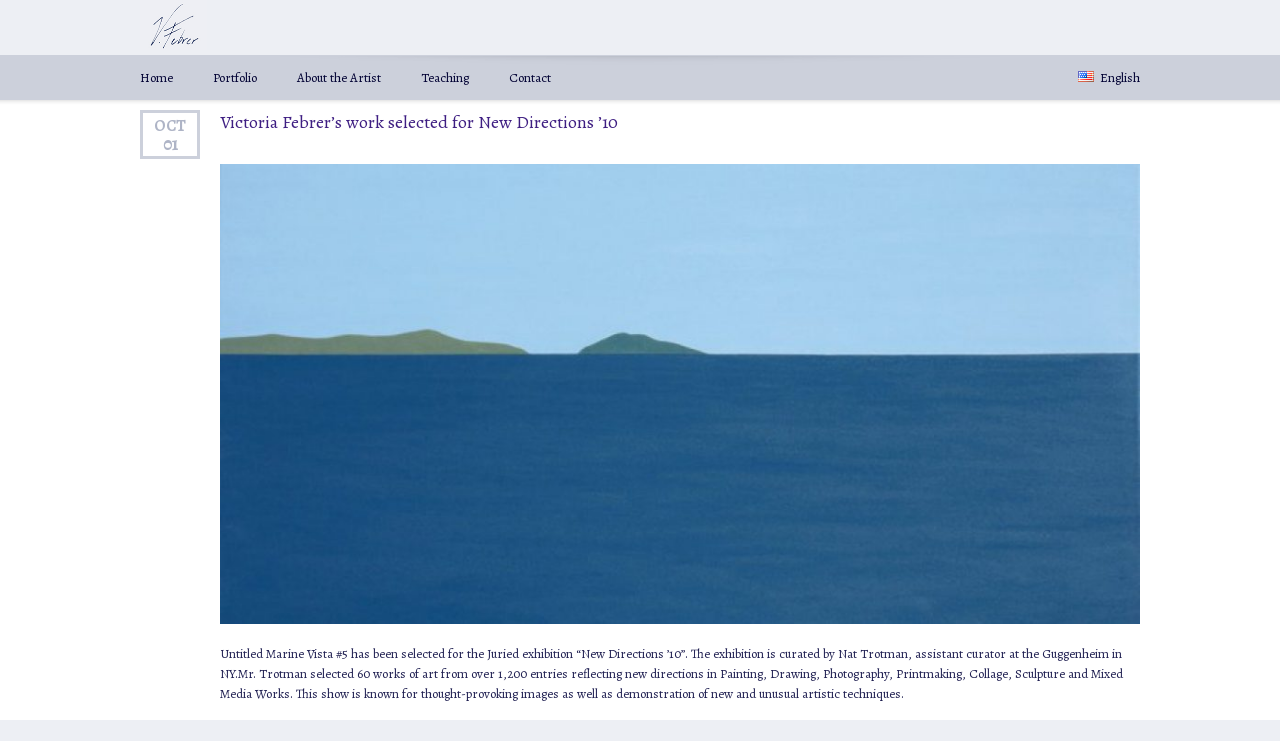

--- FILE ---
content_type: text/html; charset=UTF-8
request_url: https://victoriafebrer.com/author/news/page/5/
body_size: 6476
content:
<!doctype html>
<!--[if IE 8]>
<html lang="en-US"  class="lang-en_US Default Page ie ie8">
<![endif]-->
<!--[if !(IE 7) | !(IE 8)]><!-->
<html lang="en-US" class="lang-en_US Default Page">
<!--<![endif]-->
<head>
	<meta charset="UTF-8" />
	<meta name="viewport" content="width=device-width" />
	<link rel="profile" href="https://gmpg.org/xfn/11" />
	<link rel="pingback" href="https://victoriafebrer.com/xmlrpc.php" />
		<link href="https://victoriafebrer.com/wp-content/uploads/2020/06/favicon.ico" rel="icon" type="image/x-icon" />

			<title>News | Victoria Febrer | Page 5</title>

	

	

<meta name='robots' content='max-image-preview:large' />
<link rel='dns-prefetch' href='//fonts.googleapis.com' />
<link rel='dns-prefetch' href='//s.w.org' />
<link rel="alternate" type="application/rss+xml" title="Victoria Febrer &raquo; Feed" href="https://victoriafebrer.com/feed/" />
<link rel="alternate" type="application/rss+xml" title="Victoria Febrer &raquo; Comments Feed" href="https://victoriafebrer.com/comments/feed/" />
<link rel="alternate" type="application/rss+xml" title="Victoria Febrer &raquo; Posts by News Feed" href="https://victoriafebrer.com/author/news/feed/" />
		<script type="text/javascript">
			window._wpemojiSettings = {"baseUrl":"https:\/\/s.w.org\/images\/core\/emoji\/13.0.1\/72x72\/","ext":".png","svgUrl":"https:\/\/s.w.org\/images\/core\/emoji\/13.0.1\/svg\/","svgExt":".svg","source":{"concatemoji":"https:\/\/victoriafebrer.com\/wp-includes\/js\/wp-emoji-release.min.js?ver=5.7.14"}};
			!function(e,a,t){var n,r,o,i=a.createElement("canvas"),p=i.getContext&&i.getContext("2d");function s(e,t){var a=String.fromCharCode;p.clearRect(0,0,i.width,i.height),p.fillText(a.apply(this,e),0,0);e=i.toDataURL();return p.clearRect(0,0,i.width,i.height),p.fillText(a.apply(this,t),0,0),e===i.toDataURL()}function c(e){var t=a.createElement("script");t.src=e,t.defer=t.type="text/javascript",a.getElementsByTagName("head")[0].appendChild(t)}for(o=Array("flag","emoji"),t.supports={everything:!0,everythingExceptFlag:!0},r=0;r<o.length;r++)t.supports[o[r]]=function(e){if(!p||!p.fillText)return!1;switch(p.textBaseline="top",p.font="600 32px Arial",e){case"flag":return s([127987,65039,8205,9895,65039],[127987,65039,8203,9895,65039])?!1:!s([55356,56826,55356,56819],[55356,56826,8203,55356,56819])&&!s([55356,57332,56128,56423,56128,56418,56128,56421,56128,56430,56128,56423,56128,56447],[55356,57332,8203,56128,56423,8203,56128,56418,8203,56128,56421,8203,56128,56430,8203,56128,56423,8203,56128,56447]);case"emoji":return!s([55357,56424,8205,55356,57212],[55357,56424,8203,55356,57212])}return!1}(o[r]),t.supports.everything=t.supports.everything&&t.supports[o[r]],"flag"!==o[r]&&(t.supports.everythingExceptFlag=t.supports.everythingExceptFlag&&t.supports[o[r]]);t.supports.everythingExceptFlag=t.supports.everythingExceptFlag&&!t.supports.flag,t.DOMReady=!1,t.readyCallback=function(){t.DOMReady=!0},t.supports.everything||(n=function(){t.readyCallback()},a.addEventListener?(a.addEventListener("DOMContentLoaded",n,!1),e.addEventListener("load",n,!1)):(e.attachEvent("onload",n),a.attachEvent("onreadystatechange",function(){"complete"===a.readyState&&t.readyCallback()})),(n=t.source||{}).concatemoji?c(n.concatemoji):n.wpemoji&&n.twemoji&&(c(n.twemoji),c(n.wpemoji)))}(window,document,window._wpemojiSettings);
		</script>
		<style type="text/css">
img.wp-smiley,
img.emoji {
	display: inline !important;
	border: none !important;
	box-shadow: none !important;
	height: 1em !important;
	width: 1em !important;
	margin: 0 .07em !important;
	vertical-align: -0.1em !important;
	background: none !important;
	padding: 0 !important;
}
</style>
	<link rel='stylesheet' id='wp-block-library-css'  href='https://victoriafebrer.com/wp-includes/css/dist/block-library/style.min.css?ver=5.7.14' type='text/css' media='all' />
<link rel='stylesheet' id='rs-plugin-settings-css'  href='https://victoriafebrer.com/wp-content/plugins/revslider/public/assets/css/settings.css?ver=5.4.5.1' type='text/css' media='all' />
<style id='rs-plugin-settings-inline-css' type='text/css'>
#rs-demo-id {}
</style>
<link rel='stylesheet' id='tablepress-default-css'  href='https://victoriafebrer.com/wp-content/tablepress-combined.min.css?ver=19' type='text/css' media='all' />
<link rel='stylesheet' id='jquery-colorbox-css'  href='https://victoriafebrer.com/wp-content/themes/langwitch/ait-theme/assets/colorbox/colorbox.min.css?ver=1.4.27' type='text/css' media='all' />
<link rel='stylesheet' id='element-placeholder-css'  href='https://victoriafebrer.com/wp-content/themes/langwitch/ait-theme/assets/ait/element-placeholder.css?ver=1.0' type='text/css' media='all' />
<link rel='stylesheet' id='jquery-selectbox-css'  href='https://victoriafebrer.com/wp-content/themes/langwitch/design/css/libs/jquery.selectbox.css?ver=5.7.14' type='text/css' media='all' />
<link rel='stylesheet' id='font-awesome-css'  href='https://victoriafebrer.com/wp-content/themes/langwitch/design/css/libs/font-awesome.css?ver=5.7.14' type='text/css' media='all' />
<link rel='stylesheet' id='jquery-ui-css-css'  href='https://victoriafebrer.com/wp-content/themes/langwitch/ait-theme/assets/jquery-ui-css/jquery-ui.css?ver=1.8.24' type='text/css' media='all' />
<link rel='stylesheet' id='google-font-titleFont-css'  href='//fonts.googleapis.com/css?family=Alegreya%3Aregular%2Citalic%2C700%2C700italic%2C900%2C900italic&#038;subset=latin-ext%2Clatin&#038;ver=5.7.14' type='text/css' media='all' />
<link rel='stylesheet' id='google-font-mainFont-css'  href='//fonts.googleapis.com/css?family=Alegreya%3Aregular%2Citalic%2C700%2C700italic%2C900%2C900italic&#038;subset=latin-ext%2Clatin&#038;ver=5.7.14' type='text/css' media='all' />
<link rel='stylesheet' id='ait-theme-main-base-style-css'  href='https://victoriafebrer.com/wp-content/uploads/cache/langwitch-child/base-1.0.css?ver=1766969409' type='text/css' media='all' />
<link rel='stylesheet' id='ait-theme-main-style-css'  href='https://victoriafebrer.com/wp-content/uploads/cache/langwitch-child/style-1.0.css?ver=1766969409' type='text/css' media='all' />
<style id='ait-theme-main-style-inline-css' type='text/css'>
#elm-content-4-main{background-color:#fff;background-repeat:repeat;background-attachment:scroll;background-position:top center;margin-top:0px;padding-top:10px;padding-bottom:10px;margin-bottom:10px;}.elements-sidebar-wrap #elm-content-4-main{margin-top:0px;padding-top:10px;padding-bottom:10px;margin-bottom:10px;}.elm-content-4{clear:both;}
</style>
<link rel='stylesheet' id='ait-preloading-effects-css'  href='https://victoriafebrer.com/wp-content/uploads/cache/langwitch-child/preloading-1.0.css?ver=1766969409' type='text/css' media='all' />
<link rel='stylesheet' id='ait-typography-style-css'  href='https://victoriafebrer.com/wp-content/uploads/cache/langwitch-child/typography-1.0-en_US.css?ver=1766969420' type='text/css' media='all' />
<style id='ait-typography-style-inline-css' type='text/css'>
header img.alignleft
{ height: 50px ! important;}

.header-container
{ padding-top: 0px ! important;
    padding-bottom: 5px ! important; }
</style>
<link rel='stylesheet' id='ait-theme-custom-style-css'  href='https://victoriafebrer.com/wp-content/themes/langwitch-child/custom.css?ver=5.7.14' type='text/css' media='all' />
<script type='text/javascript' id='jquery-core-js-extra'>
/* <![CDATA[ */
var AitSettings = {"home":{"url":"https:\/\/victoriafebrer.com"},"ajax":{"url":"https:\/\/victoriafebrer.com\/wp-admin\/admin-ajax.php","actions":[]},"paths":{"theme":"https:\/\/victoriafebrer.com\/wp-content\/themes\/langwitch-child","css":"https:\/\/victoriafebrer.com\/wp-content\/themes\/langwitch\/design\/css","js":"https:\/\/victoriafebrer.com\/wp-content\/themes\/langwitch\/design\/js","img":"https:\/\/victoriafebrer.com\/wp-content\/themes\/langwitch\/design\/img"},"l10n":{"datetimes":{"dateFormat":"MM d, yy","startOfWeek":"1"}}};
/* ]]> */
</script>
<script type='text/javascript' src='https://victoriafebrer.com/wp-includes/js/jquery/jquery.min.js?ver=3.5.1' id='jquery-core-js'></script>
<script type='text/javascript' src='https://victoriafebrer.com/wp-includes/js/jquery/jquery-migrate.min.js?ver=3.3.2' id='jquery-migrate-js'></script>
<script type='text/javascript' src='https://victoriafebrer.com/wp-content/plugins/revslider/public/assets/js/jquery.themepunch.tools.min.js?ver=5.4.5.1' id='tp-tools-js'></script>
<script type='text/javascript' src='https://victoriafebrer.com/wp-content/plugins/revslider/public/assets/js/jquery.themepunch.revolution.min.js?ver=5.4.5.1' id='revmin-js'></script>
<link rel="https://api.w.org/" href="https://victoriafebrer.com/wp-json/" /><link rel="alternate" type="application/json" href="https://victoriafebrer.com/wp-json/wp/v2/users/3" /><link rel="EditURI" type="application/rsd+xml" title="RSD" href="https://victoriafebrer.com/xmlrpc.php?rsd" />
<link rel="wlwmanifest" type="application/wlwmanifest+xml" href="https://victoriafebrer.com/wp-includes/wlwmanifest.xml" /> 
<meta name="generator" content="WordPress 5.7.14" />
<meta name="generator" content="Powered by Slider Revolution 5.4.5.1 - responsive, Mobile-Friendly Slider Plugin for WordPress with comfortable drag and drop interface." />
<script type="text/javascript">function setREVStartSize(e){
				try{ var i=jQuery(window).width(),t=9999,r=0,n=0,l=0,f=0,s=0,h=0;					
					if(e.responsiveLevels&&(jQuery.each(e.responsiveLevels,function(e,f){f>i&&(t=r=f,l=e),i>f&&f>r&&(r=f,n=e)}),t>r&&(l=n)),f=e.gridheight[l]||e.gridheight[0]||e.gridheight,s=e.gridwidth[l]||e.gridwidth[0]||e.gridwidth,h=i/s,h=h>1?1:h,f=Math.round(h*f),"fullscreen"==e.sliderLayout){var u=(e.c.width(),jQuery(window).height());if(void 0!=e.fullScreenOffsetContainer){var c=e.fullScreenOffsetContainer.split(",");if (c) jQuery.each(c,function(e,i){u=jQuery(i).length>0?u-jQuery(i).outerHeight(!0):u}),e.fullScreenOffset.split("%").length>1&&void 0!=e.fullScreenOffset&&e.fullScreenOffset.length>0?u-=jQuery(window).height()*parseInt(e.fullScreenOffset,0)/100:void 0!=e.fullScreenOffset&&e.fullScreenOffset.length>0&&(u-=parseInt(e.fullScreenOffset,0))}f=u}else void 0!=e.minHeight&&f<e.minHeight&&(f=e.minHeight);e.c.closest(".rev_slider_wrapper").css({height:f})					
				}catch(d){console.log("Failure at Presize of Slider:"+d)}
			};</script>
</head>
<body data-rsssl=1 class="archive paged author author-news author-3 paged-5 author-paged-5 element-content element-seo layout-wide sticky-menu-enabled headerSix">

	<div id="page" class="hfeed page-container">

			<header id="masthead" class="site-header" role="banner" data-header="header-six">

				<div class="header-container grid-main">
					<html>
<img class="alignleft" title="Victoria Febrer" src="https://victoriafebrer.com/wp-content/uploads/2021/05/VFsignaturex100.jpg" alt="V. Febrer" height="100" />
				</div>

				<div class="menu-container">
					<div class="grid-main">

						<nav class="main-nav" role="navigation">
							<a class="assistive-text" href="#content" title="Skip to content">Skip to content</a>
							<div class="main-nav-wrap">
								<h3 class="menu-toggle">Menu <i class="toggle-icon"></i></h3>
<div class="nav-menu-container nav-menu-main"><ul id="menu-top-menu" class="nav-menu clear"><li id="menu-item-83" class="menu-item menu-item-type-post_type menu-item-object-page menu-item-home menu-item-83"><a href="https://victoriafebrer.com/">Home</a></li>
<li id="menu-item-911" class="menu-item menu-item-type-post_type menu-item-object-page menu-item-911"><a href="https://victoriafebrer.com/portfolio/">Portfolio</a></li>
<li id="menu-item-306" class="menu-item menu-item-type-post_type menu-item-object-page menu-item-306"><a href="https://victoriafebrer.com/about-the-artist/">About the Artist</a></li>
<li id="menu-item-1194" class="menu-item menu-item-type-custom menu-item-object-custom menu-item-1194"><a href="https://febrerarts.org">Teaching</a></li>
<li id="menu-item-336" class="menu-item menu-item-type-post_type menu-item-object-page menu-item-336"><a href="https://victoriafebrer.com/contact/">Contact</a></li>
</ul></div>							</div>
						</nav>

						<div class="site-tools">
							<div class="ait-woocommerce-cart-widget">
							</div>

	<div class="language-icons">
				<a hreflang="en" href="#" class="language-icons__icon language-icons__icon_main lang-item lang-item-14 lang-item-en lang-item-first current-lang">
					<img src="[data-uri]" title="English" alt="English" />
					English
				</a>
		<ul class="language-icons__list">
				<li>
					<a hreflang="es" href="https://victoriafebrer.com/es/author/news/" class="language-icons__icon lang-item lang-item-16 lang-item-es">
						<img src="[data-uri]" title="Español" alt="Español" />
						Español
					</a>
				</li>
		</ul>
	</div>
						</div>

					</div>
				</div>

			</header><!-- #masthead -->

		<div class="menu-overlay"></div>

		<div class="sticky-menu menu-container" >
			<div class="grid-main">
				<div class="site-logo">
					<a href="https://victoriafebrer.com/" title="Victoria Febrer" rel="home"><img src="https://victoriafebrer.com/wp-content/uploads/2021/05/VFsignaturex100.jpg" alt="logo" /></a>
				</div>
				<nav class="main-nav">
					<!-- wp menu here -->
				</nav>
			</div>
		</div>


<div id="main" class="elements">


	<div class="main-sections">


				<section id="elm-content-4-main" class="elm-main elm-content-main elm-has-bg ">

					<div class="elm-wrapper elm-content-wrapper">

<div id="primary" class="content-area">
	<div id="content" class="content-wrap" role="main">







						<article  id="post-642"   class="post-642 post type-post status-publish format-standard has-post-thumbnail hentry category-uncategorized" >


<span class="entry-date">
		
		<time class="date" datetime="2010-10-01 21:29:46">

 			
			<a class="link-month" href="https://victoriafebrer.com/2010/10/" title="Link to monthly archives: October 2010">
				Oct
			</a>

			<a class="link-day" href="https://victoriafebrer.com/2010/10/01/" title="Link to daily archives: October 1, 2010">
				01
			</a>

		</time>
</span>
				<header class="entry-header " >
					<div class="post-table">
						<div class="post-row">
							<div class="post-cell">
								<h2><a href="https://victoriafebrer.com/2010/10/01/victoria-febrers-work-selected-for-new-directions-10/">Victoria Febrer&#8217;s work selected for <i>New Directions &#8217;10</i></a></h2>
							</div>

							<div class="post-cell meta">
								<div class="entry-meta">

									
									
								</div><!-- /.entry-meta -->
							</div>
						</div>
					</div>

					<div class="entry-thumbnail">
							<div class="entry-thumbnail-wrap">
							<a href="https://victoriafebrer.com/2010/10/01/victoria-febrers-work-selected-for-new-directions-10/" class="thumb-link">
								<span class="entry-thumbnail-icon">
									<img src="https://victoriafebrer.com/wp-content/uploads/cache/images/2026/01/UntitledMarineVista5/UntitledMarineVista5-4009269428.jpg" alt="Victoria Febrer&#8217;s work selected for <i>New Directions &#8217;10</i>" />
								</span>
							</a>
							</div>

					</div>

				</header> <!-- .entry-header -->

				<div class="entry-content loop">
					<p>Untitled Marine Vista #5 has been selected for the Juried exhibition &#8220;New Directions &#8217;10&#8221;. The exhibition is curated by Nat Trotman, assistant curator at the Guggenheim in NY.Mr. Trotman selected 60 works of art from over 1,200 entries reflecting new directions in Painting, Drawing, Photography, Printmaking, Collage, Sculpture and Mixed Media Works. This show is known for thought-provoking images as well as demonstration of new and unusual artistic techniques.</p>

				</div><!-- .entry-content -->

				<footer class="entry-footer">
					<div class="footer-table">
						<div class="footer-row">
<span class="author vcard">
	<span class="auth-links">
		<a class="url fn n" href="https://victoriafebrer.com/author/news/" title="View all posts by News" rel="author">News</a>
	</span>
</span>
<span class="categories">

	<span class="cat-links"><a href="https://victoriafebrer.com/category/uncategorized/">Uncategorized</a></span>

</span>


						</div>
					</div>
					<a href="https://victoriafebrer.com/2010/10/01/victoria-febrers-work-selected-for-new-directions-10/" class="more">Read >>></a>
				</footer> <!-- .entry-footer -->

			</article>




						<article  id="post-647"   class="post-647 post type-post status-publish format-standard has-post-thumbnail hentry category-uncategorized" >


<span class="entry-date">
		
		<time class="date" datetime="2010-09-01 21:50:07">

 			
			<a class="link-month" href="https://victoriafebrer.com/2010/09/" title="Link to monthly archives: September 2010">
				Sep
			</a>

			<a class="link-day" href="https://victoriafebrer.com/2010/09/01/" title="Link to daily archives: September 1, 2010">
				01
			</a>

		</time>
</span>
				<header class="entry-header " >
					<div class="post-table">
						<div class="post-row">
							<div class="post-cell">
								<h2><a href="https://victoriafebrer.com/2010/09/01/victoria-febrers-work-at-the-iese-new-york-center/">Victoria Febrer&#8217;s work at the IESE New York Center</a></h2>
							</div>

							<div class="post-cell meta">
								<div class="entry-meta">

									
									
								</div><!-- /.entry-meta -->
							</div>
						</div>
					</div>

					<div class="entry-thumbnail">
							<div class="entry-thumbnail-wrap">
							<a href="https://victoriafebrer.com/2010/09/01/victoria-febrers-work-at-the-iese-new-york-center/" class="thumb-link">
								<span class="entry-thumbnail-icon">
									<img src="https://victoriafebrer.com/wp-content/uploads/cache/images/2026/01/IESESalon/IESESalon-836630674.jpg" alt="Victoria Febrer&#8217;s work at the IESE New York Center" />
								</span>
							</a>
							</div>

					</div>

				</header> <!-- .entry-header -->

				<div class="entry-content loop">
					<p>On September 23rd, 2010, the collection of artwork decorating the new NY Center of the IESE School of Business was revealed. A suite of four works by Victoria Febrer adorns the main hall of the university. The paintings are part of the artists Untitled Marine Vista series, which received much acclaim when exhibited in Valencia at her last solo exhibition in February. Four more paintings by the artist are located throughout the classrooms and offices of the new building.</p>

				</div><!-- .entry-content -->

				<footer class="entry-footer">
					<div class="footer-table">
						<div class="footer-row">
<span class="author vcard">
	<span class="auth-links">
		<a class="url fn n" href="https://victoriafebrer.com/author/news/" title="View all posts by News" rel="author">News</a>
	</span>
</span>
<span class="categories">

	<span class="cat-links"><a href="https://victoriafebrer.com/category/uncategorized/">Uncategorized</a></span>

</span>


						</div>
					</div>
					<a href="https://victoriafebrer.com/2010/09/01/victoria-febrers-work-at-the-iese-new-york-center/" class="more">Read >>></a>
				</footer> <!-- .entry-footer -->

			</article>


	
	

	
	  


			

	<nav class="nav-single pagination-below" role="navigation">
	<span class="nav-previous"><a href="https://victoriafebrer.com/author/news/page/4/" ><span class="meta-nav">&larr;</span> Previous</a></span>
	<a class="page-numbers" href="https://victoriafebrer.com/author/news/page/1/">1</a>
<a class="page-numbers" href="https://victoriafebrer.com/author/news/page/2/">2</a>
<a class="page-numbers" href="https://victoriafebrer.com/author/news/page/3/">3</a>
<a class="page-numbers" href="https://victoriafebrer.com/author/news/page/4/">4</a>
<span aria-current="page" class="page-numbers current">5</span>
	
	</nav>


	</div><!-- #content -->
</div><!-- #primary -->

<script id="elm-content-4-script">
jQuery(window).load(function(){
		jQuery("#elm-content-4-main").find('img').each(function(){
			if(jQuery(this).parent().hasClass('wp-caption')){
				jQuery(this).parent().addClass('load-finished');
			} else {
				jQuery(this).addClass('load-finished');
			}
		});
		jQuery("#elm-content-4-main").addClass('load-finished');
});
</script>
					</div><!-- .elm-wrapper -->

				</section>

	</div><!-- .main-sections -->
</div><!-- #main .elements -->



	<footer id="footer" class="footer" role="contentinfo">


		<div class="site-footer">
			<div class="site-footer-wrap grid-main">
				<div class="footer-text"><p>© 2021 Victoria Febrer</p></div>
			</div>
		</div>

	</footer><!-- /#footer -->
</div><!-- /#page -->



<script type='text/javascript' src='https://victoriafebrer.com/wp-includes/js/underscore.min.js?ver=1.8.3' id='underscore-js'></script>
<script type='text/javascript' src='https://victoriafebrer.com/wp-content/themes/langwitch/ait-theme/assets/ait/ait.js?ver=1.0' id='ait-js'></script>
<script type='text/javascript' src='https://victoriafebrer.com/wp-content/themes/langwitch/ait-theme/assets/colorbox/jquery.colorbox.min.js?ver=1.4.27' id='jquery-colorbox-js'></script>
<script type='text/javascript' src='https://victoriafebrer.com/wp-content/themes/langwitch/design/js/libs/jquery.selectbox-0.2.js?ver=5.7.14' id='jquery-selectbox-js'></script>
<script type='text/javascript' src='https://victoriafebrer.com/wp-content/themes/langwitch/design/js/libs/jquery.raty-2.5.2.js?ver=5.7.14' id='jquery-raty-js'></script>
<script type='text/javascript' src='https://victoriafebrer.com/wp-content/themes/langwitch/design/js/libs/jquery-waypoints-2.0.3.js?ver=5.7.14' id='jquery-waypoints-js'></script>
<script type='text/javascript' src='https://victoriafebrer.com/wp-content/themes/langwitch/design/js/libs/jquery.infieldlabel-0.1.4.js?ver=5.7.14' id='jquery-infieldlabels-js'></script>
<script type='text/javascript' src='https://victoriafebrer.com/wp-content/themes/langwitch/design/js/mobile.js?ver=5.7.14' id='ait-mobile-script-js'></script>
<script type='text/javascript' src='https://victoriafebrer.com/wp-content/themes/langwitch/design/js/menu.js?ver=5.7.14' id='ait-menu-script-js'></script>
<script type='text/javascript' src='https://victoriafebrer.com/wp-includes/js/jquery/ui/core.min.js?ver=1.12.1' id='jquery-ui-core-js'></script>
<script type='text/javascript' src='https://victoriafebrer.com/wp-includes/js/jquery/ui/accordion.min.js?ver=1.12.1' id='jquery-ui-accordion-js'></script>
<script type='text/javascript' src='https://victoriafebrer.com/wp-content/themes/langwitch/ait-theme/assets/bxslider/jquery.bxslider.min.js?ver=4.1.2' id='jquery-bxslider-js'></script>
<script type='text/javascript' src='https://victoriafebrer.com/wp-content/themes/langwitch/design/js/portfolio-item.js?ver=5.7.14' id='ait-portfolio-script-js'></script>
<script type='text/javascript' src='https://victoriafebrer.com/wp-content/themes/langwitch/design/js/custom.js?ver=5.7.14' id='ait-custom-script-js'></script>
<script type='text/javascript' src='https://victoriafebrer.com/wp-content/themes/langwitch/design/js/script.js?ver=5.7.14' id='ait-script-js'></script>
<script type='text/javascript' src='https://victoriafebrer.com/wp-content/plugins/ait-shortcodes/assets/js/rule-btn.js?ver=5.7.14' id='ait-sc-rule-btn-js'></script>
<script type='text/javascript' src='https://victoriafebrer.com/wp-includes/js/wp-embed.min.js?ver=5.7.14' id='wp-embed-js'></script>
</body>
</html>


--- FILE ---
content_type: text/css
request_url: https://victoriafebrer.com/wp-content/uploads/cache/langwitch-child/typography-1.0-en_US.css?ver=1766969420
body_size: 1882
content:
.lang-en_US body{font-family:Alegreya;font-weight:normal;font-style:normal;}.lang-en_US strong{font-weight:bold;}.lang-en_US a.post-edit-link,.lang-en_US a.comment-edit-link,.lang-en_US a.comment-reply-link{font-weight:bold;}.lang-en_US .page-title a.post-edit-link{font-family:Alegreya;font-weight:700;font-style:normal;}.lang-en_US h1{font-family:Alegreya;font-weight:300;font-style:normal;}.lang-en_US h2{font-family:Alegreya;font-weight:300;font-style:normal;}.lang-en_US h3{font-family:Alegreya;font-weight:300;font-style:normal;}.lang-en_US h4{font-family:Alegreya;font-weight:300;font-style:normal;}.lang-en_US h5{font-family:Alegreya;font-weight:300;font-style:normal;}.lang-en_US h6{font-family:Alegreya;font-weight:300;font-style:normal;}.lang-en_US h1 strong,.lang-en_US h2 strong,.lang-en_US h3 strong,.lang-en_US h4 strong,.lang-en_US h5 strong,.lang-en_US h6 strong{font-weight:bold;}.lang-en_US p em,.lang-en_US p i{font-style:italic;}.lang-en_US input,.lang-en_US textarea{font-family:Alegreya;font-weight:normal;font-style:normal;}.lang-en_US select{font-family:Alegreya;font-weight:normal;font-style:normal;}.lang-en_US .sbHolder a:link,.lang-en_US .sbHolder a:visited,.lang-en_US .sbHolder a:hover{font-family:Alegreya;font-weight:400;font-style:normal;}.lang-en_US .ui-datepicker{font-family:Alegreya;font-weight:normal;font-style:normal;}.lang-en_US .ui-datepicker .ui-widget-header{font-family:Alegreya;font-weight:700;font-style:normal;}.lang-en_US .ui-datepicker table th{font-weight:bold;}.lang-en_US .ui-datepicker table td a.ui-state-default{font-weight:normal;}.lang-en_US .site-logo a,.lang-en_US .site-logo a:hover{font-family:Alegreya;font-weight:700;font-style:normal;}.lang-en_US .site-header .header-top .nav-menu-header{font-family:Alegreya;font-weight:normal;font-style:normal;}.lang-en_US .nav-menu-main > ul > li > a{font-family:Alegreya;font-weight:400;font-style:normal;}@media all and (max-width: 640px){.lang-en_US .nav-menu-main > ul > li > a{font-family:Alegreya;font-weight:bold;font-style:normal;}}.lang-en_US .entry-content table thead th{font-weight:bold;}.lang-en_US .entry-content table tbody th{font-weight:bold;}.lang-en_US .entry-content .tabstyle1 table thead th{font-family:Alegreya;font-weight:700;font-style:normal;}.lang-en_US table.english-table thead th{font-family:Alegreya;font-weight:400;font-style:normal;}.lang-en_US table.english-table td:first-child{font-family:Alegreya;font-weight:700;font-style:normal;}.lang-en_US .wp-caption .wp-caption-text{font-style:italic;}.lang-en_US .ait-sc-button .title{font-family:Alegreya;font-weight:700;font-style:normal;}.lang-en_US .ait-sc-button.simple{font-family:Alegreya;font-weight:700;font-style:normal;}.lang-en_US .elm-easy-slider-main .bx-wrapper li .bx-caption .bx-caption-desc span.bx-link-button{font-family:Alegreya;font-weight:700;font-style:normal;}.lang-en_US .elm-easy-slider-main ul.easy-slider li .easy-title{font-family:Alegreya;font-weight:700;font-style:normal;}.lang-en_US .elm-portfolio .filters-wrapper .filter-wrapper .selected{font-family:Alegreya;font-weight:400;font-style:normal;}.lang-en_US .elm-portfolio .filters-wrapper .filter-wrapper .selected span{font-family:Alegreya;font-weight:700;font-style:normal;}.lang-en_US .elm-item-organizer .item .item-subtitle{font-family:Alegreya;font-weight:400;font-style:normal;}.lang-en_US .elm-item-organizer .layout-list .item-title h3,.lang-en_US .elm-item-organizer .layout-box .item-title h3{font-family:Alegreya;font-weight:700;font-style:normal;}.lang-en_US .elm-posts-main .item-info{font-family:Alegreya;font-weight:700;font-style:normal;}.lang-en_US .elm-services-main .readmore a{font-family:serif;font-style:italic;}.lang-en_US .elm-events-main .item-info strong{font-weight:normal;}.lang-en_US .elm-events-main .layout-list .event-date .entry-date .link-month{font-family:Alegreya;font-weight:700;font-style:normal;}.lang-en_US .elm-events-main .item-info{font-family:Alegreya;font-weight:normal;font-style:normal;}.lang-en_US .elm-job-offers-main .job-contact{font-family:Alegreya;font-weight:700;font-style:normal;}.lang-en_US .elm-job-offers-main .job-contact strong{font-weight:bold;}.lang-en_US .elm-testimonials-main .item .item-info .item-author{font-family:Alegreya;font-weight:400;font-style:normal;}.lang-en_US .elm-testimonials-main .item-text{font-style:normal;}.lang-en_US .elm-faq-main .faq-question{font-family:Alegreya;font-weight:700;font-style:normal;}.lang-en_US .elm-faq-main .faq-question	.faq-q:before{font-family:Alegreya;font-weight:700;font-style:normal;}.lang-en_US .elm-toggles-main .ait-tabs ul.ait-tabs-nav li a{font-family:Alegreya;font-weight:700;font-style:normal;}.lang-en_US .elm-toggles-main .ait-tabs-vertical li .ait-tab-hover{font-family:Alegreya;font-weight:700;font-style:normal;}.lang-en_US .elm-toggles-main .ait-tabs .tabs-wrapper .selected{font-family:Alegreya;font-weight:700;font-style:normal;}.lang-en_US .elm-toggles-main .responsive-tabs-select{font-family:Alegreya;font-weight:700;font-style:normal;}.lang-en_US .elm-toggles-main .toggle-header .toggle-title{font-family:Alegreya;font-weight:700;font-style:normal;}.lang-en_US .local-toggles .toggle-header .toggle-title{font-weight:bold;}.lang-en_US .local-toggles .toggle-content .toggle-container{font-family:Alegreya;font-weight:normal;font-style:normal;}.lang-en_US .elm-price-table .table-header .table-price{font-family:Alegreya;font-weight:700;font-style:normal;}.lang-en_US .elm-price-table .table-button a{font-family:Alegreya;font-weight:700;font-style:normal;}.lang-en_US .elm-price-table .table-header h3{font-family:Alegreya;font-weight:700;font-style:normal;}.lang-en_US .elm-price-table .table-body .table-row{font-style:italic;}.lang-en_US .elm-price-table .ptable-item.table-featured .table-header h3 .ptab-description{font-family:Alegreya;font-weight:700;font-style:normal;}.lang-en_US .elm-opening-hours-main .day-title h5{font-family:Alegreya;font-weight:normal;font-style:normal;}.lang-en_US .elm-opening-hours-main .day-sat .day-title h5,.lang-en_US .elm-opening-hours-main .day-sat .day-data,.lang-en_US .elm-opening-hours-main .day-sun .day-title h5,.lang-en_US .elm-opening-hours-main .day-sun .day-data{font-family:Alegreya;font-weight:700;font-style:normal;}.lang-en_US .elm-opening-hours-main .day-sat .day-title,.lang-en_US .elm-opening-hours-main .day-sun .day-title,.lang-en_US .elm-opening-hours-main .day-sat .day-data,.lang-en_US .elm-opening-hours-main .day-sun .day-data{font-family:Alegreya;font-weight:700;font-style:normal;}.lang-en_US .elm-countdown-main .clock-data	.clock-value{font-family:Alegreya;font-weight:700;font-style:normal;}.lang-en_US .elm-counters-main .counter-title{font-family:Alegreya;font-weight:700;font-style:normal;}.lang-en_US .elm-counters-main .counter-type-textbox .type-text{font-family:Alegreya;font-weight:700;font-style:normal;}.lang-en_US .elm-member-main .member-title .member-position-title{font-weight:bold;}.lang-en_US .elm-member-main .member-title h3{font-family:Alegreya;font-weight:700;font-style:normal;}.lang-en_US .elm-member-main .item-subtitle{font-family:Alegreya;font-weight:400;font-style:normal;}.lang-en_US .elm-member-main .desc-wrap .entry-content-hider{font-style:italic;font-family:serif;}.lang-en_US .elm-google-map	 .gmap-infowindow-content p{font-family:Alegreya;font-weight:normal;font-style:normal;}.lang-en_US .elm-contact-form-main form p .input-row .input-label .label{font-weight:bold;}.lang-en_US .elm-contact-form-main form .input-submit .submit-wrap input{font-family:Alegreya;font-weight:700;font-style:normal;}.lang-en_US .gallery .gallery-caption{font-style:italic;}.lang-en_US .comments-link .comments-count{font-weight:bold;}.lang-en_US .hentry .entry-date a.link-day,.lang-en_US body.single-post .content-block .entry-date a.link-day{font-family:Alegreya;font-weight:700;font-style:normal;}.lang-en_US .hentry .entry-date a.link-month,.lang-en_US body.single-post .content-block .entry-date a.link-month{font-family:Alegreya;font-weight:700;font-style:normal;}.lang-en_US .hentry .entry-header .post-table h2,.lang-en_US body.single-post .content-block .entry-header .post-table h2{font-family:Alegreya;font-weight:300;font-style:normal;}.lang-en_US .hentry .entry-header .post-table .featured-post,.lang-en_US body.single-post .content-block .entry-header .post-table .featured-post{font-weight:bold;}.lang-en_US .hentry .comments-link .comments-count,.lang-en_US body.single-post .content-block .comments-link .comments-count{font-weight:normal;}.lang-en_US .hentry .entry-footer .more,.lang-en_US body.single-post .content-block .entry-footer .more{font-family:Alegreya;font-weight:700;font-style:normal;}.lang-en_US .commentlist .comment-meta .fn{font-weight:bold;}.lang-en_US #respond h3	small{font-family:Alegreya;font-weight:bold;font-style:normal;}.lang-en_US #respond form label .required{font-weight:bold;}.lang-en_US #respond form input[type="submit"]{font-family:Alegreya;font-weight:700;font-style:normal;}.lang-en_US .comments-area h2{font-family:Alegreya;font-weight:700;font-style:normal;}.lang-en_US .commentlist .comment-meta time{font-family:Alegreya;font-weight:400;font-style:normal;}.lang-en_US #respond h3{font-family:Alegreya;font-weight:700;font-style:normal;}.lang-en_US .author-info .author-description h2{font-family:Alegreya;font-weight:700;font-style:normal;}.lang-en_US .nav-single .page-numbers,.lang-en_US .nav-pagination .page-numbers{font-family:Alegreya;font-weight:700;font-style:normal;}.lang-en_US .widget-container .widget-title h3,.lang-en_US .widget_rss .widget-title{font-family:Alegreya;font-weight:400;font-style:normal;}.lang-en_US .widget_posts h4{font-family:Alegreya;font-weight:700;font-style:normal;}.lang-en_US .widget_calendar th{font-weight:bold;}.lang-en_US .widget_calendar tbody td#today{font-weight:bold;}.lang-en_US .widget_calendar tbody td a{font-weight:bold;}.lang-en_US blockquote,.lang-en_US q{font-weight:bold;}.wooButton{font-family:Alegreya;font-weight:700;font-style:normal;}.woocommerce form .button{font-family:Alegreya;font-weight:700;font-style:normal;}body.woocommerce ul.products li a .onsale,body.woocommerce-page ul.products li a .onsale,.woocommerce ul.products li a .onsale{font-family:Alegreya;font-weight:700;font-style:normal;}body.woocommerce ul.products li a h3,body.woocommerce-page ul.products li a h3,.woocommerce ul.products li a h3{font-family:Alegreya;font-weight:300;font-style:normal;}body.woocommerce ul.products li a.product_type_variable,body.woocommerce-page ul.products li a.product_type_variable,.woocommerce ul.products li a.product_type_variable{font-family:Alegreya;font-weight:400;font-style:normal;}body.woocommerce ul.products li a .price .amount,body.woocommerce-page ul.products li a .price .amount,.woocommerce ul.products li a .price .amount{font-family:Alegreya;font-weight:300;font-style:normal;}body.woocommerce div.product.hentry .summary .product_title,body.woocommerce-page div.product.hentry .summary .product_title,.woocommerce div.product.hentry .summary .product_title{font-family:Alegreya;font-weight:300;font-style:normal;}body.woocommerce div.product.hentry .summary .price,body.woocommerce-page div.product.hentry .summary .price,.woocommerce div.product.hentry .summary .price{font-family:Alegreya;font-weight:300;font-style:normal;}body.woocommerce div.product.hentry .summary .cart .single_add_to_cart_button,body.woocommerce-page div.product.hentry .summary .cart .single_add_to_cart_button,.woocommerce div.product.hentry .summary .cart .single_add_to_cart_button{font-family:Alegreya;font-weight:700;font-style:normal;}body.woocommerce div.product.hentry .woocommerce-tabs .tabs	li a,body.woocommerce-page div.product.hentry .woocommerce-tabs .tabs	li a,.woocommerce div.product.hentry .woocommerce-tabs .tabs	li a{font-family:Alegreya;font-weight:700;font-style:normal;}body.woocommerce div.product.hentry .woocommerce-tabs #tab-reviews .commentlist li.comment .comment-text .meta strong,body.woocommerce-page div.product.hentry .woocommerce-tabs #tab-reviews .commentlist li.comment .comment-text .meta strong,.woocommerce div.product.hentry .woocommerce-tabs #tab-reviews .commentlist li.comment .comment-text .meta strong{font-weight:bold;}body.woocommerce div.product.hentry .woocommerce-tabs #tab-reviews .commentlist li.comment .comment-text .meta time,body.woocommerce-page div.product.hentry .woocommerce-tabs #tab-reviews .commentlist li.comment .comment-text .meta time,.woocommerce div.product.hentry .woocommerce-tabs #tab-reviews .commentlist li.comment .comment-text .meta time{font-family:Alegreya;font-weight:400;font-style:normal;}body.woocommerce div.product .summary .cart .quantity .minus,body.woocommerce div.product .summary .cart .quantity .plus,body.woocommerce-page div.product .summary .cart .quantity .minus,body.woocommerce-page div.product .summary .cart .quantity .plus,.woocommerce div.product .summary .cart .quantity .minus,.woocommerce div.product .summary .cart .quantity .plus{font-family:Alegreya;font-weight:400;font-style:normal;}body.woocommerce nav.woocommerce-pagination ul li span,body.woocommerce-page nav.woocommerce-pagination ul li span,.woocommerce nav.woocommerce-pagination ul li span{font-family:Alegreya;font-weight:700;font-style:normal;}body.woocommerce .woocommerce-message,body.woocommerce-page .woocommerce-message,.woocommerce .woocommerce-message{font-family:Alegreya;font-weight:400;font-style:normal;}body.woocommerce .woocommerce-info,body.woocommerce-page .woocommerce-info,.woocommerce .woocommerce-info{font-family:Alegreya;font-weight:400;font-style:normal;}body.woocommerce .woocommerce-error,body.woocommerce-page .woocommerce-error,.woocommerce .woocommerce-error{font-family:Alegreya;font-weight:400;font-style:normal;}.woocommerce div.product .summary .variations label{font-weight:bold;}body.woocommerce-cart .shop_table.cart th,.woocommerce .shop_table.cart th{font-family:Alegreya;font-weight:700;font-style:normal;}body.woocommerce-cart .shop_table.cart tbody td.product-remove a,.woocommerce .shop_table.cart tbody td.product-remove a{font-weight:bold;}body.woocommerce-cart .shop_table.cart tbody td.product-name .variation dt,.woocommerce .shop_table.cart tbody td.product-name .variation dt{font-family:Alegreya;font-weight:700;font-style:normal;}body.woocommerce-cart .shop_table.cart tbody td.actions .coupon .button,.woocommerce .shop_table.cart tbody td.actions .coupon .button{font-family:Alegreya;font-weight:700;font-style:normal;}body.woocommerce-cart .shop_table.cart tbody td.actions .button,.woocommerce .shop_table.cart tbody td.actions .button{font-family:Alegreya;font-weight:700;font-style:normal;}body.woocommerce-cart .shop_table.cart tbody td.product-quantity .quantity,.woocommerce .shop_table.cart tbody td.product-quantity .quantity{font-family:Alegreya;font-weight:400;font-style:normal;}body.woocommerce-cart .checkout-button,.woocommerce .checkout-button{font-family:Alegreya;font-weight:700;font-style:normal;}body.woocommerce-cart .cart-collaterals .shipping_calculator h2,.woocommerce .cart-collaterals .shipping_calculator h2{font-family:Alegreya;font-weight:normal;font-style:normal;}.woocommerce .login .button,.woocommerce .checkout_coupon .button{font-family:Alegreya;font-weight:700;font-style:normal;}.woocommerce label .required{font-weight:bold;}#order_review .cart-subtotal th,#order_review .cart-subtotal td{font-weight:bold;}.methods.payment_methods li label{font-weight:bold;}.pp_woocommerce .comment-respond .stars a{font-family:Alegreya;font-weight:700;font-style:normal;}#place_order{font-family:Alegreya;font-weight:700;font-style:normal;}.woocommerce .lost_reset_password .button{font-family:Alegreya;font-weight:700;font-style:normal;}.woocommerce-tabs .show_review_form{font-family:Alegreya;font-weight:700;font-style:normal;}.ait-woocommerce-cart-widget .cart_list li	.description a.title,.widget_shopping_cart .cart_list li	.description a.title{font-family:Alegreya;font-weight:400;font-style:normal;}.ait-woocommerce-cart-widget .cart_list li .description .quantity,.widget_shopping_cart .cart_list li .description .quantity{font-family:Alegreya;font-weight:300;font-style:normal;}.ait-woocommerce-cart-widget .buttons .button,.widget_shopping_cart .buttons .button{font-family:Alegreya;font-weight:700;font-style:normal;}body.woocommerce-page .ait-woocommerce-cart-widget .cart-wrapper .cart-content .total strong,.woocommerce .cart-wrapper .cart-content .total strong{font-family:Alegreya;font-weight:300;font-style:normal;}body.woocommerce-page .ait-woocommerce-cart-widget .cart-wrapper .cart-content .total .amount,.woocommerce .cart-wrapper .cart-content .total .amount{font-family:Alegreya;font-weight:700;font-style:normal;}body.woocommerce-page .ait-woocommerce-cart-widget .comment-reply-title,.woocommerce .comment-reply-title{font-family:Alegreya;font-weight:700;font-style:normal;}